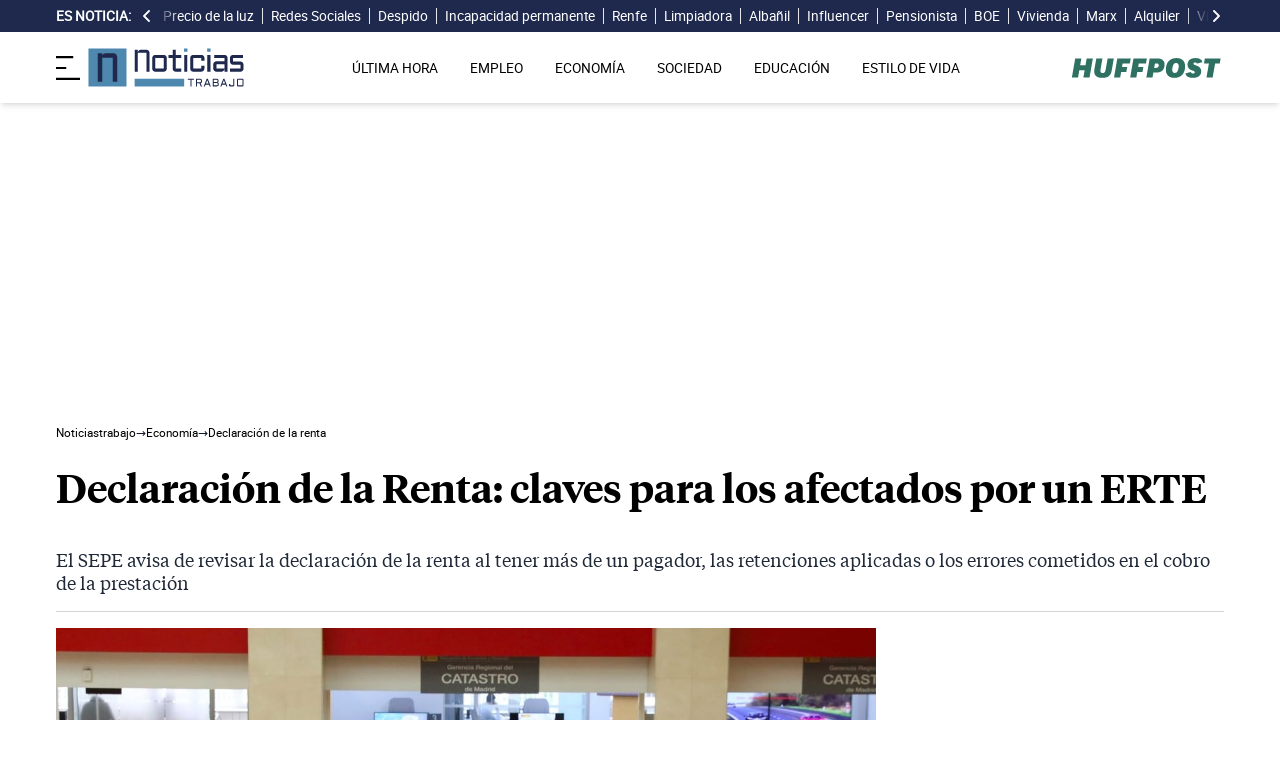

--- FILE ---
content_type: text/html; charset=UTF-8
request_url: https://noticiastrabajo.huffingtonpost.es/declaracion-renta-claves-afectados-erte-sepe-202103221023/
body_size: 19836
content:
<!DOCTYPE html><html lang="es"> <head><meta charset="UTF-8"><meta name="viewport" content="width=device-width, initial-scale=1"><title>Declaración de la Renta: claves para los afectados por un ERTE</title><link rel="preconnect" href="https://s3.noticiastrabajo.huffingtonpost.es"><link rel="preconnect" href="https://www.googletagmanager.com"><link rel="preconnect" href="https://cmp.prisa.com" crossorigin><link rel="amphtml" href="https://noticiastrabajo.huffingtonpost.es/amp/declaracion-renta-claves-afectados-erte-sepe-202103221023/"><link rel="canonical" href="https://noticiastrabajo.huffingtonpost.es/declaracion-renta-claves-afectados-erte-sepe-202103221023/"><link rel="preload" href="/fonts/tiempos-headline-semibold.woff2" as="font" type="font/woff2" crossorigin="anonymous"><link rel="preload" href="/fonts/tiempos-text-regular-v2.woff2" as="font" type="font/woff2" crossorigin="anonymous"><link rel="preload" href="/fonts/tiempos-text-bold-v2.woff2" as="font" type="font/woff2" crossorigin="anonymous"><link rel="preload" href="/fonts/RobotoRegular.woff2" as="font" type="font/woff2" crossorigin="anonymous"><link rel="dns-prefetch" href="https://s3.noticiastrabajo.huffingtonpost.es"><link rel="dns-prefetch" href="https://www.googletagmanager.com"><link rel="dns-prefetch" href="https://sdk.privacy-center.org"> <link rel="preload" fetchpriority="high" as="image" href="https://s3.noticiastrabajo.huffingtonpost.es/uploads/images/2022/10/oficina-agencia-tributaria.jpg" imagesrcset="https://s3.noticiastrabajo.huffingtonpost.es/uploads/images/2022/10/oficina-agencia-tributaria.jpg 1200w, https://s3.noticiastrabajo.huffingtonpost.es/uploads/images/2022/10/oficina-agencia-tributaria.jpg 600w" imagesizes="(max-width: 480px) 100vw, (max-width: 590px) 590px, (max-width: 630px) 630px, (max-width: 820px) 820px" type="image/jpeg"> <meta name="title" content="Declaración de la Renta: claves para los afectados por un ERTE"><meta name="description" content="El SEPE avisa de revisar la declaración de la renta al tener más de un pagador, las retenciones aplicadas o los errores cometidos en el cobro de la prestación"><meta name="organization" content="Noticiastrabajo"><meta name="robots" content="index, follow"><meta name="robots" content="max-image-preview:large"><meta name="msapplication-TileColor" content="#da532c"><meta property="og:type" content="article"><meta property="og:title" content="Declaración de la Renta: claves para los afectados por un ERTE"><meta property="og:url" content="https://noticiastrabajo.huffingtonpost.es/declaracion-renta-claves-afectados-erte-sepe-202103221023/"><meta name="image" property="og:image" content="https://s3.noticiastrabajo.huffingtonpost.es/uploads/images/2022/10/oficina-agencia-tributaria.jpg"><meta property="og:image:width" content="1200"><meta property="og:image:height" content="675"><meta property="og:description" content="El SEPE avisa de revisar la declaración de la renta al tener más de un pagador, las retenciones aplicadas o los errores cometidos en el cobro de la prestación"><meta name="twitter:site" content="@noticiatrabajo"><meta name="twitter:card" content="summary_large_image"><meta name="twitter:creator" content="@noticiatrabajo"><meta name="twitter:url" content="https://noticiastrabajo.huffingtonpost.es/declaracion-renta-claves-afectados-erte-sepe-202103221023/"><meta name="twitter:title" content="Declaración de la Renta: claves para los afectados por un ERTE"><meta name="twitter:description" content="El SEPE avisa de revisar la declaración de la renta al tener más de un pagador, las retenciones aplicadas o los errores cometidos en el cobro de la prestación"><meta name="twitter:image" content="https://s3.noticiastrabajo.huffingtonpost.es/uploads/images/2022/10/oficina-agencia-tributaria.jpg"><meta name="lang" content="es"><meta name="author" content="Francisco Miralles"><meta name="date" content="2021-03-22T07:57:27+01:00"><meta property="article:publisher" content="https://www.facebook.com/NoticiasTrabajo2017"><meta property="article:published_time" content="2021-03-22T07:57:27+01:00"><meta property="og:site_name" content="Noticiastrabajo"><meta property="twitter:account_id" content="866233588479651840"><meta property="fb:app_id" content="355625755647378"><meta name="version" content="0.0.40"><meta name="article:modified_time" content="2022-02-10T17:48:23+01:00"><link rel="icon" type="image/svg+xml" href="https://noticiastrabajo.huffingtonpost.es/assets/favicon.svg"><link rel="shortcut icon" href="https://noticiastrabajo.huffingtonpost.es/assets/favicon.ico"><link rel="icon" type="image/ico" href="https://noticiastrabajo.huffingtonpost.es/assets/favicon.ico"><link rel="mask-icon" href="https://noticiastrabajo.huffingtonpost.es/assets/safari-pinned-tab.svg" color="#5bbad5"><link rel="alternate" type="application/atom+xml" href="https://noticiastrabajo.huffingtonpost.es/portada.xml"><script type="application/ld+json">{"@context":"https://schema.org","@type":"NewsArticle","headline":"Declaración de la Renta: claves para los afectados por un ERTE","description":"El SEPE avisa de revisar la declaración de la renta al tener más de un pagador, las retenciones aplicadas o los errores cometidos en el cobro de la prestación","datePublished":"2021-03-22T07:57:27+01:00","dateModified":"2022-02-10T17:48:23+01:00","articleSection":"Declaración de la renta","isAccessibleForFree":true,"articleBody":"El próximo 7 de abril comenzará la Declaración de la Renta del ejercicio 2020 y muchos trabajadores que se han visto afectados por un Expediente de Regulación Temporal de Empleo (ERTE) se preguntan, cuánto dinero tendrán que pagar a Hacienda.\n\nTener dos pagadores, los cobros indebidos por parte del Servicio Público de Empleo Estatal (SEPE) o el abono de las nóminas libres de retenciones, hacen ahora que tengamos consecuencias negativas en nuestros bolsillos. Ante esta situación, os desvelamos las claves que debes tener en cuenta si eres un trabajador en ERTE.\n\n\n¿POR QUÉ TIENEN QUE HACER LA DECLARACIÓN DE LA RENTA LOS AFECTADOS POR UN ERTE?\n\nTodos los trabajadores que se han visto en un Expediente de Regulación de Empleo Temporal han tenido dos pagadores, la empresa y el SEPE. Cuando se cobra más de 14.000 euros, se tienen dos pagadores, y si el segundo lo hace por más de 1.500 euros durante el ejercicio tributario, se tiene la obligación de hacer la Declaración de la Renta.\n\n\n¿QUÉ DIFERENCIA HAY AL TENER UN PAGADOR?\n\nCuando se tiene un único pagador, el contribuyente solo está obligado a presentar la Declaración de la Renta cuando los ingresos superen los 22.000 euros anuales. En el caso de dos pagadores este umbral baja a los 14.000 euros por año y el segundo, ingrese al trabajador más de 1.500 euros.\n\nAunque puede parece algo injusto, desde la Agencia Tributaria afirma que esto es así porque los pagadores desconocen los abonos y retenciones del trabajador con la otra empresa.\n\n\n¿CUÁL ES EL MÍNIMO PARA DECLARAR CON DOS PAGADORES?\n\nSi has ingresado 14.000 euros y la segunda empresa te paga más de 1.500 euros estás obligado a presentar el IRPF del año 2020. El hecho de estar en un ERTE no influye en las cantidades.\n\n¿Y si cobro menos, pero quiero hacerla? Puedes hacerla sin ningún tipo de problema. En este caso es opcional y en función del resultado a pagar o devolver puede decidir si quieres seguir adelante con ella.\n\n\n¿TIENES QUE PAGAR MÁS SI SE TIENEN DOS PAGADORES?\n\nNo, la tributación es la misma, pero, debemos tener en cuenta las retenciones aplicadas durante el ejercicio de 2020. El problema puede venir cuando el trabajador ha tenido pocas retenciones en la empresa y al pasar al ERTE sus retenciones al cobrar la prestación por desempleo por parte del SEPE fue 0. Aquí es cuando el trabajador tendrá que devolver a Hacienda parte de esas retenciones no aplicadas.\n\nCuando hay dos pagadores se desconoce tanto los ingresos como las retenciones y es por ello que el SEPE decide la mayoría de los casos, no aplicar retenciones en la liquidación del IRPF.\n\nDe hecho según un estudio realizado por el Registro de Economistas Asesores Fiscales (REAF) estima que cada afectado por ERTE tendrá que pagar en la próxima declaración de la Renta unos mil euros.\n\n\n¿QUÉ OCURRE CON LOS COBROS INDEBIDOS?\n\nPara las personas que recibieron por parte del SEPE cobro indebidos, deberán devolver las cantidades cobradas de más y pedir el SEPE un certificado con la rectificación de estos. Es muy probable que en la Sede Electrónica ya estén modificados según indican  los técnicos de Hacienda (Gestha). Si el abono de esos cobros se realizó en 2021 es posible que el borrador no recoja el ajuste por lo que tendremos que reclamar al SEPE.\n\nCon el certificado de cobros deberemos comprobar que se ajusta las cantidades percibidas con los que aparece en nuestro borrador de la renta.\n\nSi se recibe cobro indebido y el SEPE nos lo ha reclamado, el contribuyente tiene que declarar el total de ingresos recibidos. Cuando el Servicio Público de Empleo Estatal lo reclame tendremos que pedir cita previa en Hacienda y solicitar una rectificación de autoliquidación para corregir la declaración.\n\n\n\nUna ciudadana en ERTE hace la declaración de la renta en una oficina de la Agencia Tributaria | FERRAN SENDRA\n\nEsta situación ha sido debate en las redes sociales hasta tal punto que, el Defensor del Pueblo a reclamador la situación que viven muchos trabajadores en ERTE. Tras recibir su prestación por desempleo el SEPE reclamos parte de ese dinero como 'cobros indebidos'\n\n\n¿Y CON LAS DEDUCCIONES?\n\nExisten deducciones como la ayuda por familia numerosa, prestación por hijo a cargo o familias monoparentales y otras aparte de la Seguridad Social que no se ven afectadas, es decir, que no tendremos que devolver parte de esa prestación.\n\nAhora, existen otras como la deducción por maternidad (ayuda de 1.200 euros al mes hasta que el niño cumpla los tres años) que al ser una ayudas que va vinculada al desarrollo de una actividad por cuenta propia o ajena. Cuando se pasa a un ERTE o cese de actividad (en el caso de los autónomos) ya no se dan los requisitos por lo que hay que tributar esas prestaciones.\n\n\nRECOMENDACIONES DE LOS EXPERTOS\n\nAnte esta atípica situación los expertos recomiendan siempre revisar todos los datos y los ingresos recibidos por parte del SEPE y sus devoluciones, especialmente si a causa de la pandemia del Covid-19 hemos estado en ERTE.\n\nAnte la duda, es recomendable acudir a un experto para comprobar nuestra declaración antes de presentarla, recuerda que tienes hasta el 30 de junio que es cuando finaliza la campaña de la renta.","mainEntityOfPage":{"@type":"WebPage","@id":"https://noticiastrabajo.huffingtonpost.es/declaracion-renta-claves-afectados-erte-sepe-202103221023/"},"publisher":{"@type":"NewsMediaOrganization","@context":"https://schema.org","@id":"https://noticiastrabajo.huffingtonpost.es/#publisher","name":"Noticiastrabajo","url":"https://noticiastrabajo.huffingtonpost.es/","foundingDate":"2017-07-01","foundingLocation":"Almería","logo":{"@type":"ImageObject","url":"https://noticiastrabajo.huffingtonpost.es/assets/images/logo-main.png","width":255,"height":60},"sameAs":["https://www.facebook.com/NoticiasTrabajo2017","https://x.com/noticiatrabajo","https://www.linkedin.com/company/noticiastrabajo","https://www.instagram.com/noticiastrabajo/","https://tiktok.com/@noticiastrabajo","https://youtube.com/@NoticiasTrabajo","https://news.google.com/publications/CAAiEAHgpteWtCvhw1HXy_DhJjAqFAgKIhAB4KbXlrQr4cNR18vw4SYw?hl=es&gl=ES&ceid=ES%3Aes"],"address":{"@type":"PostalAddress","streetAddress":"Calle Chillida, 4 (Edificio Carrida), Planta 4, Puerta 1","addressLocality":"Almería","addressRegion":"Andalucia","postalCode":"04720","addressCountry":"ES"}},"image":[{"@type":"ImageObject","url":"https://s3.noticiastrabajo.huffingtonpost.es/uploads/images/2022/10/oficina-agencia-tributaria.jpg","width":1200,"height":675,"id":"#openingImage","caption":"Oficina de la Agencia Tributaria"}],"author":[{"@type":"Person","@id":"https://noticiastrabajo.huffingtonpost.es/autor/francisco-miralles/","name":"Francisco Miralles","description":"Francisco Miralles es SEO y fundador de Noticias Trabajo El HuffPost cubriendo toda la actualidad económica para este medio. También colabora en otros proyectos como sepeprestaciones. Durante 5 años en noticias trabajo ha informado sobre una gran variedad de temas para el periódico relacionados con el empleo, las pensiones en España, jubilación o prestaciones. Trabajo en Melilla, Madrid y desde 2010 es Policía Nacional en Almería, perteneciente al Ministerio del Interior, el cual puede consultarse en este Boletín Oficial del Estado https://www.boe.es/boe/dias/2009/10/06/pdfs/BOE-A-2009-15873.pdf","url":"https://noticiastrabajo.huffingtonpost.es/autor/francisco-miralles/"}]}</script> <script type="application/ld+json">{"@context":"https://schema.org","@type":"BreadcrumbList","itemListElement":[{"@type":"ListItem","item":"https://noticiastrabajo.huffingtonpost.es/","name":"Inicio","position":1},{"@type":"ListItem","item":"https://noticiastrabajo.huffingtonpost.es/economia/","name":"Economía","position":2},{"@type":"ListItem","item":"https://noticiastrabajo.huffingtonpost.es/economia/declaracion-de-la-renta/","name":"Declaración de la renta","position":3},{"@type":"ListItem","item":"https://noticiastrabajo.huffingtonpost.es/declaracion-renta-claves-afectados-erte-sepe-202103221023/","name":"Declaración de la Renta: claves para los afectados por un ERTE","position":4}]}</script><script type="application/ld+json">{"@context":"https://schema.org","@type":"WebSite","name":"Noticiastrabajo","description":"Última hora sobre economía nacional, europea y mundial, empleo, derecho laboral, educación, vivienda, tecnología y estilo de vida.","url":"https://noticiastrabajo.huffingtonpost.es/"}</script><script type="application/ld+json">{"@type":"NewsMediaOrganization","@context":"https://schema.org","@id":"https://noticiastrabajo.huffingtonpost.es/#publisher","name":"Noticiastrabajo","url":"https://noticiastrabajo.huffingtonpost.es/","foundingDate":"2017-07-01","foundingLocation":"Almería","logo":{"@type":"ImageObject","url":"https://noticiastrabajo.huffingtonpost.es/assets/images/logo-main.png","width":255,"height":60},"sameAs":["https://www.facebook.com/NoticiasTrabajo2017","https://x.com/noticiatrabajo","https://www.linkedin.com/company/noticiastrabajo","https://www.instagram.com/noticiastrabajo/","https://tiktok.com/@noticiastrabajo","https://youtube.com/@NoticiasTrabajo","https://news.google.com/publications/CAAiEAHgpteWtCvhw1HXy_DhJjAqFAgKIhAB4KbXlrQr4cNR18vw4SYw?hl=es&gl=ES&ceid=ES%3Aes"],"address":{"@type":"PostalAddress","streetAddress":"Calle Chillida, 4 (Edificio Carrida), Planta 4, Puerta 1","addressLocality":"Almería","addressRegion":"Andalucia","postalCode":"04720","addressCountry":"ES"}}</script><script type="application/ld+json">{"@context":"https://schema.org","@graph":[{"@context":"http://schema.org","@type":"SiteNavigationElement","@id":"https://noticiastrabajo.huffingtonpost.es/ultima-hora/","name":"Última hora","url":"https://noticiastrabajo.huffingtonpost.es/ultima-hora/"},{"@context":"http://schema.org","@type":"SiteNavigationElement","@id":"https://noticiastrabajo.huffingtonpost.es/empleo/","name":"Empleo","url":"https://noticiastrabajo.huffingtonpost.es/empleo/"},{"@context":"http://schema.org","@type":"SiteNavigationElement","@id":"https://noticiastrabajo.huffingtonpost.es/economia/","name":"Economía","url":"https://noticiastrabajo.huffingtonpost.es/economia/"},{"@context":"http://schema.org","@type":"SiteNavigationElement","@id":"https://noticiastrabajo.huffingtonpost.es/educacion/","name":"Educación","url":"https://noticiastrabajo.huffingtonpost.es/educacion/"},{"@context":"http://schema.org","@type":"SiteNavigationElement","@id":"https://noticiastrabajo.huffingtonpost.es/sociedad/","name":"Sociedad","url":"https://noticiastrabajo.huffingtonpost.es/sociedad/"},{"@context":"http://schema.org","@type":"SiteNavigationElement","@id":"https://noticiastrabajo.huffingtonpost.es/autonomos/","name":"Autónomos","url":"https://noticiastrabajo.huffingtonpost.es/autonomos/"},{"@context":"http://schema.org","@type":"SiteNavigationElement","@id":"https://noticiastrabajo.huffingtonpost.es/politica/","name":"Política","url":"https://noticiastrabajo.huffingtonpost.es/politica/"},{"@context":"http://schema.org","@type":"SiteNavigationElement","@id":"https://noticiastrabajo.huffingtonpost.es/estilo-de-vida/","name":"Estilo de vida","url":"https://noticiastrabajo.huffingtonpost.es/estilo-de-vida/"},{"@context":"http://schema.org","@type":"SiteNavigationElement","@id":"https://noticiastrabajo.huffingtonpost.es/como/","name":"Cómo","url":"https://noticiastrabajo.huffingtonpost.es/como/"},{"@context":"http://schema.org","@type":"SiteNavigationElement","@id":"https://noticiastrabajo.huffingtonpost.es/usa/","name":"Estados Unidos","url":"https://noticiastrabajo.huffingtonpost.es/usa/"}]}</script><script type="text/javascript">(function(){const GOOGLE_TAG_MANAGER_ID = "GTM-T4WWLZ8";

        function initializeGTM() {
            console.log("NT: initializeGTM (on load)");
            (function(w, d, s, l, i) {
                w[l] = w[l] || [];
                w[l].push({
                    'gtm.start':
                    new Date().getTime(),
                    event: 'gtm.js'
                });
                var f = d.getElementsByTagName(s)[0],
                    j = d.createElement(s),
                    dl = l != 'dataLayer' ? '&l=' + l : '';
                j.async = true;
                j.src =
                'https://www.googletagmanager.com/gtm.js?id=' + i + dl;
                f.parentNode.insertBefore(j, f);
            })(window, document, 'script', 'dataLayer', GOOGLE_TAG_MANAGER_ID);
            window.removeEventListener('load', initializeGTM);
        }
        window.addEventListener('load', initializeGTM);
    })();</script><script src="/js/prisa-cmp-loader.js" async></script><script type="text/javascript">
    window.didomiConfig = {
    user: {
      bots: {
        consentRequired: false,
        types: ['crawlers', 'performance'],
        extraUserAgents: [],
      }
    }
  };
</script><script async src="https://cdn.taboola.com/webpush/publishers/1941622/taboola-push-sdk.js"></script><link rel="stylesheet" href="/assets/styles_D1PtZIBi.css">
<style>lite-youtube{background-color:#000;position:relative;display:block;contain:content;background-position:center center;background-size:cover;cursor:pointer;max-width:720px}lite-youtube:before{content:attr(data-title);display:block;position:absolute;top:0;background-image:linear-gradient(180deg,#000000ab,#0000008a 14%,#00000026 54%,#0000000d 72%,#0000 94%);height:99px;width:100%;font-family:YouTube Noto,Roboto,Arial,Helvetica,sans-serif;color:#eee;text-shadow:0 0 2px rgba(0,0,0,.5);font-size:18px;padding:25px 20px;overflow:hidden;white-space:nowrap;text-overflow:ellipsis;box-sizing:border-box}lite-youtube:hover:before{color:#fff}lite-youtube:after{content:"";display:block;padding-bottom:56.25%}lite-youtube>iframe{width:100%;height:100%;position:absolute;top:0;left:0;border:0}lite-youtube>.lty-playbtn{display:block;width:100%;height:100%;background:no-repeat center/68px 48px;background-image:url('data:image/svg+xml;utf8,<svg xmlns="http://www.w3.org/2000/svg" viewBox="0 0 68 48"><path d="M66.52 7.74c-.78-2.93-2.49-5.41-5.42-6.19C55.79.13 34 0 34 0S12.21.13 6.9 1.55c-2.93.78-4.63 3.26-5.42 6.19C.06 13.05 0 24 0 24s.06 10.95 1.48 16.26c.78 2.93 2.49 5.41 5.42 6.19C12.21 47.87 34 48 34 48s21.79-.13 27.1-1.55c2.93-.78 4.64-3.26 5.42-6.19C67.94 34.95 68 24 68 24s-.06-10.95-1.48-16.26z" fill="red"/><path d="M45 24 27 14v20" fill="white"/></svg>');position:absolute;cursor:pointer;z-index:1;filter:grayscale(100%);transition:filter .1s cubic-bezier(0,0,.2,1);border:0}lite-youtube:hover>.lty-playbtn,lite-youtube .lty-playbtn:focus{filter:none}lite-youtube.lyt-activated{cursor:unset}lite-youtube.lyt-activated:before,lite-youtube.lyt-activated>.lty-playbtn{opacity:0;pointer-events:none}.lyt-visually-hidden{clip:rect(0 0 0 0);clip-path:inset(50%);height:1px;overflow:hidden;position:absolute;white-space:nowrap;width:1px}lite-youtube>iframe{all:unset!important;width:100%!important;height:100%!important;position:absolute!important;inset:0!important;border:0!important}
</style><script type="module" src="/_astro/hoisted.Cx1_i7dP.js"></script></head> <body class="news"> <noscript><iframe src="https://www.googletagmanager.com/ns.html?id=GTM-T4WWLZ8" height="0" width="0" style="display:none;visibility:hidden"></iframe></noscript> <script data-src="https://ak-ads-ns.prisasd.com/slot/noticias_trabajo/slot.js" defer></script> <script src="/js/delayed-execution-base.js" async></script><script src="/js/taboola-loader.js" async></script><script src="/js/share.js" async></script> <script src="https://assets.adobedtm.com/0681c221600c/0cbb133960e3/launch-6634ec91676f.min.js" async></script>
<script type="text/javascript" id="dtmScript">(function(){const pageDataLayerObject = {"articleID":13589,"articleTitle":"Declaración de la Renta: claves para los afectados por un ERTE","author":[{"id":"francisco-miralles","name":"Francisco Miralles"}],"brandedContent":"0","businessUnit":"noticias","canonicalURL":"https://noticiastrabajo.huffingtonpost.es/declaracion-renta-claves-afectados-erte-sepe-202103221023/","cleanURL":"https://noticiastrabajo.huffingtonpost.es/declaracion-renta-claves-afectados-erte-sepe-202103221023/","cms":"otros","creationDate":"2021-03-22T07:57:27.000Z","destinationURL":"https://noticiastrabajo.huffingtonpost.es/declaracion-renta-claves-afectados-erte-sepe-202103221023/","domain":"noticiastrabajo.huffingtonpost.es","geoRegion":"espa&ntilde;a","language":"es","liveContent":"0","loadType":"secuencial","org":"prisa","onsiteSearch":"0","onsiteSearchTerm":"0","onsiteSearchResults":"0","pageName":"huffingtonpostes/noticiastrabajo/declaracion-renta-claves-afectados-erte-sepe-202103221023/","pageTitle":"Declaración de la Renta: claves para los afectados por un ERTE","pageType":"articulo","primaryCategory":"Economía","publishDate":"2021-03-22T07:57:27.000Z","publisher":"huffingtonpost","server":"noticiastrabajo.huffingtonpost.es","serverAMP":"","siteID":"huffingtonpostes/noticiastrabajo","ssl":"1","subCategory1":"economia>declaracion-de-la-renta","sysEnv":"web","tags":[{"id":"erte","name":"ERTE"},{"id":"declaracion-de-la-renta","name":"Declaración de la renta"},{"id":"hacienda","name":"Hacienda"}],"thematic":"informacion","updateDate":"2022-02-10T17:48:23.000Z","urlAMP":"https://noticiastrabajo.huffingtonpost.es/amp/declaracion-renta-claves-afectados-erte-sepe-202103221023/","videoContent":"0"};

    if (document.referrer) {
        pageDataLayerObject['referringURL'] = document.referrer;
    }
    window.DTM = {
        eventQueue: [],
        trackEvent: function(eventName, data) {
            window.DTM.eventQueue.push({
                "eventName": eventName,
                "data": data
            })
        },
        pageDataLayer: pageDataLayerObject

    };
})();</script> <script type="text/javascript">
    function slideRefresh() {
        if (window.innerWidth > 1024 && !/Mobi|Android/i.test(navigator.userAgent)) {
        toggleClassOnResize();
        window.addEventListener('resize', toggleClassOnResize);

        const slideLeft = document.querySelector("#slide_left");
        const slideRight = document.querySelector("#slide_right");
        const container = document.querySelector("#container");

        if (slideLeft && container) {
            slideLeft.onclick = function() {
                container.scrollBy({
                    left: -120,
                    behavior: 'smooth'
                });
            };
        }

        if (slideRight && container) {
            slideRight.onclick = function() {
                container.scrollBy({
                    left: 120,
                    behavior: 'smooth'
                });
            };
        }
      }
    }

    function toggleClassOnResize() {
        const panel = document.querySelector("ul#content");
        const buttonsToToggleClass = document.querySelectorAll(".sliderefresh");

        if (panel) {
            if (panel.clientWidth !== panel.scrollWidth) {
                buttonsToToggleClass.forEach(button => button.classList.remove("hidden"));
            } else {
                buttonsToToggleClass.forEach(button => button.classList.add("hidden"));
            }
        }
    }
</script> <div id="esnoticia"> <div id="its-new-bar"> <div class="container mx-auto"> <div class="w-full block"> <div class="flex items-center py-[4px] lg:py-0 relative"> <div class="mr-2"> <span>Es noticia:</span> </div> <button id="slide_left" type="button" class="hidden oculto lg:block bg-primary py-2 px-0 whitespace-nowrap sliderefresh" aria-label="desplazar slide es noticia a la izquierda"> <svg xmlns="http://www.w3.org/2000/svg" viewBox="0 0 320 512" class="h-4 w-4 fill-white"><path d="M41.4 233.4c-12.5 12.5-12.5 32.8 0 45.3l160 160c12.5 12.5 32.8 12.5 45.3 0s12.5-32.8 0-45.3L109.3 256 246.6 118.6c12.5-12.5 12.5-32.8 0-45.3s-32.8-12.5-45.3 0l-160 160z"></path></svg> </button> <div class="hidden oculto lg:block w-6 h-8 z-50 bg-gradient-to-r from-primary absolute top-0 left-[100px] sliderefresh"></div> <div class="lg:block w-6 h-8 z-50 bg-gradient-to-l from-primary absolute top-0 right-0 lg:right-[15px] sliderefresh"></div> <nav class="relative" id="container"> <ul id="content"> <li> <a href="https://noticiastrabajo.huffingtonpost.es/economia/consumo/precio-luz-20-enero-2026-por-horas-pvpc/" title="El precio de la luz hoy martes 20 de enero de 2026: las horas más baratas y caras dentro del PVPC">Precio de la luz</a> </li><li> <a href="https://noticiastrabajo.huffingtonpost.es/sociedad/el-gobierno-de-espana-cambia-las-normas-y-en-2026-te-pueden-demandar-por-hacer-esto-en-redes-sociales/" title="El Gobierno de España cambia las normas y en 2026 te pueden demandar por hacer esto en redes sociales">Redes Sociales</a> </li><li> <a href="https://noticiastrabajo.huffingtonpost.es/empleo/derechos-trabajador/un-empleado-de-lidl-es-despedido-por-intentar-llevarse-dos-paquetes-de-fresas-de-598-euros-sin-pagar-es-la-primera-vez/" title="Un empleado de Lidl es despedido por intentar llevarse dos paquetes de fresas de 5,98 euros sin pagar: “es la primera vez”">Despido</a> </li><li> <a href="https://noticiastrabajo.huffingtonpost.es/sociedad/sonia-pensionista-ex-directora-de-una-multinacional-con-menos-de-1000-euros-de-pension-mi-capacidad-de-ahorro-es-cero-es-una-verguenza-lo-que-hay-ahora/" title="Sonia, pensionista, ex directora de una multinacional: &#34;Con menos de 1.000 euros de pensión mi capacidad de ahorro es cero. Es una vergüenza lo que hay ahora&#34;">Incapacidad permanente </a> </li><li> <a href="https://noticiastrabajo.huffingtonpost.es/economia/renfe-activa-un-plan-con-trenes-y-autobuses-como-viajar-entre-madrid-y-andalucia-tras-la-suspension-del-ave/" title="Renfe activa un plan con trenes y autobuses: cómo viajar entre Madrid y Andalucía tras la suspensión del AVE">Renfe</a> </li><li> <a href="https://noticiastrabajo.huffingtonpost.es/empleo/daril-de-limpiadora-a-duena-de-un-supermercado-cuando-llegue-a-este-pais-trabajaba-mas-de-12-horas-al-dia-hoy-puedo-abrir-mi-segunda-tienda/" title="Daril, de limpiadora a dueña de un supermercado: “Cuando llegué a este país trabajaba más de 12 horas al día, hoy puedo abrir mi segunda tienda&#34;">Limpiadora</a> </li><li> <a href="https://noticiastrabajo.huffingtonpost.es/economia/carlos-prieto-albanil-y-empresario-si-cierras-el-ano-y-hay-5000-euros-deja-esos-5000-euros-ahi-la-crisis-de-2008-nos-la-comimos-con-papas/" title="Carlos Prieto, albañil y empresario: “Si cierras el año y hay 5.000 euros, deja esos 5.000 euros ahí; la crisis de 2008 nos la comimos con papas”">Albañil</a> </li><li> <a href="https://noticiastrabajo.huffingtonpost.es/sociedad/ana-madre-de-10-hijos-me-marchaba-a-trabajar-a-las-7-de-la-manana-y-llegaba-a-las-11-de-la-noche/" title="Ana, madre de 10 hijos: “Me marchaba a trabajar a las 7 de la mañana y llegaba a las 11 de la noche”">Influencer</a> </li><li> <a href="https://noticiastrabajo.huffingtonpost.es/economia/pensiones/begona-pensionista-vive-con-12-personas-gano-800-euros-pension-pago-600-alquiler-por-una-habitacion-tengo-enfermedad-grave-y-no-puedo-trabajar/" title="Begoña, pensionista que vive con 12 personas: “Gano 800 euros de pensión y pago 600 de alquiler por una habitación. Tengo una enfermedad grave y no puedo trabajar”">Pensionista</a> </li><li> <a href="https://noticiastrabajo.huffingtonpost.es/empleo/oposiciones/el-boe-lanza-mas-de-1500-nuevas-plazas-de-empleo-publico-para-trabajar-en-la-administracion/" title="El BOE lanza más de 1.500 nuevas plazas de empleo público para trabajar en la Administración">BOE</a> </li><li> <a href="https://noticiastrabajo.huffingtonpost.es/economia/deberia-ser-ilegal-la-habitacion-de-14-metros-cuadrados-por-400-euros-que-busca-inquilino-en-espana/" title="Un joven español, sobre la vivienda en España: &#34;Por una habitación de 14 metros cuadrados te cobran 400 euros, debería ser ilegal&#34;">Vivienda</a> </li><li> <a href="https://noticiastrabajo.huffingtonpost.es/sociedad/karl-marx-sobre-el-trabajo-sin-sentido-el-obrero-se-siente-en-si-mismo-cuando-no-trabaja-y-cuando-trabaja-no-se-siente-en-si/" title="Karl Marx, sobre el trabajo sin sentido: “El obrero se siente en sí mismo cuando no trabaja, y cuando trabaja no se siente en sí”">Marx</a> </li><li> <a href="https://noticiastrabajo.huffingtonpost.es/economia/nueva-ley-de-vivienda-en-andalucia-desde-el-24-de-enero-de-2026-los-caseros-no-tendran-que-depositar-la-fianza-del-alquiler-en-la-junta/" title="Nueva Ley de Vivienda en Andalucía: desde el 24 de enero de 2026 los caseros no tendrán que depositar la fianza del alquiler en la Junta">Alquiler</a> </li><li> <a href="https://noticiastrabajo.huffingtonpost.es/economia/un-agricultor-quiere-construir-una-casa-para-su-hijo-en-la-finca-y-la-justicia-se-lo-prohibe-ya-tiene-suficiente-espacio-habitable/" title="Un agricultor quiere construir una casa para su hijo en la finca y la justicia se lo prohíbe: ya tiene suficiente espacio habitable">Vivienda</a> </li> </ul> </nav> <button id="slide_right" type="button" class="hidden oculto lg:block bg-primary py-2 px-0 whitespace-nowrap sliderefresh" aria-label="desplazar slide es noticia a la derecha"> <svg xmlns="http://www.w3.org/2000/svg" viewBox="0 0 320 512" class="h-4 w-4 fill-white"><path d="M278.6 233.4c12.5 12.5 12.5 32.8 0 45.3l-160 160c-12.5 12.5-32.8 12.5-45.3 0s-12.5-32.8 0-45.3L210.7 256 73.4 118.6c-12.5-12.5-12.5-32.8 0-45.3s32.8-12.5 45.3 0l160 160z"></path></svg> </button> </div> </div> </div> </div> </div> <header class="organisms"> <div class="header-block"> <div class="zona-logo-menu"> <!-- menu movil --> <label class="relative z-40" for="mobile-menu"> <input class="peer hidden" type="checkbox" id="mobile-menu"> <img src="/assets/ham-iconDGdZYpzD_Z1yjcxY.svg" loading="eager" class="cursor-pointer h-6 w-6 mr-2" alt="Icono de lineas para abrir el menú" width="448" height="352" decoding="async"> <div id="menuham-container" class="fixed inset-0 z-40 hidden h-full w-full bg-black/50 peer-checked:block"></div> <div class="fixed top-0 left-0 z-40 h-full w-full -translate-x-full peer-checked:translate-x-0 transition duration-350"> <div class="menuham"> <div class="close"> <img src="/assets/close-menuDB1uzl1x_Zl0SNr.svg" alt="Cerrar menú" title="Cerrar menú" width="12" height="12" loading="lazy" decoding="async"> </div> <div class="date"> lunes, 19 de enero de 2026 </div> <nav> <ul> <li> <details class="group"> <summary> <a href="https://noticiastrabajo.huffingtonpost.es/ultima-hora/" title="Última hora" aria-label="Última hora" target="_self"> Última hora </a>  </summary>  </details> </li><li> <details class="group"> <summary> <a href="https://noticiastrabajo.huffingtonpost.es/empleo/" title="Empleo" aria-label="Empleo" target="_self"> Empleo </a> <svg class="w-5 h-5 text-gray-500 transition group-open:rotate-90" xmlns="http://www.w3.org/2000/svg" width="16" height="16" fill="currentColor" viewBox="0 0 16 16"> <path fill-rule="evenodd" d="M4.646 1.646a.5.5 0 0 1 .708 0l6 6a.5.5 0 0 1 0 .708l-6 6a.5.5 0 0 1-.708-.708L10.293 8 4.646 2.354a.5.5 0 0 1 0-.708z"></path> </svg> </summary> <article> <ul> <li title="Ofertas de Empleo"> <a href="https://noticiastrabajo.huffingtonpost.es/empleo/ofertas-de-empleo/" title="Ofertas de Empleo" aria-label="Ofertas de Empleo" target="_self"> Ofertas de Empleo </a> </li><li title="Oposiciones"> <a href="https://noticiastrabajo.huffingtonpost.es/empleo/oposiciones/" title="Oposiciones" aria-label="Oposiciones" target="_self"> Oposiciones </a> </li><li title="Derecho Laboral"> <a href="https://noticiastrabajo.huffingtonpost.es/empleo/derechos-trabajador/" title="Derecho Laboral" aria-label="Derecho Laboral" target="_self"> Derecho Laboral </a> </li> </ul> </article> </details> </li><li> <details class="group"> <summary> <a href="https://noticiastrabajo.huffingtonpost.es/economia/" title="Economía" aria-label="Economía" target="_self"> Economía </a> <svg class="w-5 h-5 text-gray-500 transition group-open:rotate-90" xmlns="http://www.w3.org/2000/svg" width="16" height="16" fill="currentColor" viewBox="0 0 16 16"> <path fill-rule="evenodd" d="M4.646 1.646a.5.5 0 0 1 .708 0l6 6a.5.5 0 0 1 0 .708l-6 6a.5.5 0 0 1-.708-.708L10.293 8 4.646 2.354a.5.5 0 0 1 0-.708z"></path> </svg> </summary> <article> <ul> <li title="Pensiones"> <a href="https://noticiastrabajo.huffingtonpost.es/economia/pensiones/" title="Pensiones" aria-label="Pensiones" target="_self"> Pensiones </a> </li><li title="Consumo"> <a href="https://noticiastrabajo.huffingtonpost.es/economia/consumo/" title="Consumo" aria-label="Consumo" target="_self"> Consumo </a> </li><li title="Ahorro e Inversión"> <a href="https://noticiastrabajo.huffingtonpost.es/economia/ahorro-e-inversion/" title="Ahorro e Inversión" aria-label="Ahorro e Inversión" target="_self"> Ahorro e Inversión </a> </li><li title="Declaración de la Renta"> <a href="https://noticiastrabajo.huffingtonpost.es/economia/declaracion-de-la-renta/" title="Declaración de la Renta" aria-label="Declaración de la Renta" target="_self"> Declaración de la Renta </a> </li> </ul> </article> </details> </li><li> <details class="group"> <summary> <a href="https://noticiastrabajo.huffingtonpost.es/educacion/" title="Educación" aria-label="Educación" target="_self"> Educación </a>  </summary>  </details> </li><li> <details class="group"> <summary> <a href="https://noticiastrabajo.huffingtonpost.es/sociedad/" title="Sociedad" aria-label="Sociedad" target="_self"> Sociedad </a>  </summary>  </details> </li><li> <details class="group"> <summary> <a href="https://noticiastrabajo.huffingtonpost.es/autonomos/" title="Autónomos" aria-label="Autónomos" target="_self"> Autónomos </a>  </summary>  </details> </li><li> <details class="group"> <summary> <a href="https://noticiastrabajo.huffingtonpost.es/politica/" title="Política" aria-label="Política" target="_self"> Política </a>  </summary>  </details> </li><li> <details class="group"> <summary> <a href="https://noticiastrabajo.huffingtonpost.es/estilo-de-vida/" title="Estilo de vida" aria-label="Estilo de vida" target="_self"> Estilo de vida </a>  </summary>  </details> </li><li> <details class="group"> <summary> <a href="https://noticiastrabajo.huffingtonpost.es/como/" title="Cómo" aria-label="Cómo" target="_self"> Cómo </a>  </summary>  </details> </li><li> <details class="group"> <summary> <a href="https://noticiastrabajo.huffingtonpost.es/usa/" title="Estados Unidos" aria-label="Estados Unidos" target="_self"> Estados Unidos </a>  </summary>  </details> </li> </ul> </nav> <div class="siguenos"> <div>Síguenos en:</div> <ul class="social socialmolecula "> <li> <a href="https://www.facebook.com/NoticiasTrabajo2017" rel="noopener" target="_blank" title="Noticiastrabajo en Facebook" aria-describedby="opens in a new window"> <img src="/assets/facebookfmyS_AyU_ONEsC.svg" alt="Facebook" title="Logotipo Facebook" width="16" height="16" loading="lazy" decoding="async"> <span class="sr-only">Noticiastrabajo en Facebook</span> </a> </li> <li> <a href="https://x.com/noticiatrabajo/" rel="noopener" target="_blank" title="Noticiastrabajo en X.com" aria-describedby="opens in a new window"> <img src="/assets/xPV6H76gM_nhacW.svg" alt="X.com" title="Logotipo X.com" width="18" height="18" loading="lazy" decoding="async"> <span class="sr-only">Noticiastrabajo en X.com</span> </a> </li> <li> <a href="https://www.instagram.com/noticiastrabajo/" rel="noopener" target="_blank" title="Noticiastrabajo en Instagram" aria-describedby="opens in a new window"> <img src="/assets/instagramCmDR6HFM_Z21utus.svg" alt="Instagram" title="Logotipo Instagram" width="18" height="18" loading="lazy" decoding="async"> <span class="sr-only">Noticiastrabajo en Instagram</span> </a> </li> <li> <a href="https://tiktok.com/@noticiastrabajo" rel="noopener" target="_blank" title="Noticiastrabajo en Tiktok" aria-describedby="opens in a new window"> <img src="/assets/tiktokCDQ8SYyE_Z1AYedH.svg" alt="Tiktok" title="Logotipo Tiktok" width="18" height="18" loading="lazy" decoding="async"> <span class="sr-only">Noticiastrabajo en Tiktok</span> </a> </li> <li> <a href="https://youtube.com/@NoticiasTrabajo" rel="noopener" target="_blank" title="Noticiastrabajo en Youtube" aria-describedby="opens in a new window"> <img src="/assets/youtubeDmAFT25o_1qmmJK.svg" alt="Youtube" title="Logotipo Youtube" width="18" height="18" loading="lazy" decoding="async"> <span class="sr-only">Noticiastrabajo en Youtube</span> </a> </li> <li> <a href="https://news.google.com/publications/CAAiEAHgpteWtCvhw1HXy_DhJjAqFAgKIhAB4KbXlrQr4cNR18vw4SYw?hl=es&gl=ES&ceid=ES%3Aes" rel="noopener" target="_blank" title="Noticiastrabajo en Google News" aria-describedby="opens in a new window"> <img src="/assets/google-newsBrP6D5W9_1kJxro.svg" alt="Google News" title="Logotipo Google News" width="18" height="18" loading="lazy" decoding="async"> <span class="sr-only">Noticiastrabajo en Google News</span> </a> </li> </ul> </div> </div> </div> </label> <p class="logo" title="Noticiastrabajo - Última hora sobre economía nacional, europea y mundial, empleo, derecho laboral, educación, vivienda, tecnología y estilo de vida."> <a href="https://noticiastrabajo.huffingtonpost.es/" title="Ver portada" class="cursor-pointer m-auto xl:m-0"> <img src="/assets/logo-header-ntoD9DGMqO_Z1D8ye2.svg" loading="eager" alt="Logo de Noticiastrabajo" width="156" height="45" decoding="async"> <span class="visibility: hidden">Noticiastrabajo</span> </a> </p> </div> <!-- Menu principal --> <nav> <ul class="menuorganisms"> <li> <a href="https://noticiastrabajo.huffingtonpost.es/ultima-hora/" title="ÚLTIMA HORA" class="text-black"> ÚLTIMA HORA </a> </li><li> <a href="https://noticiastrabajo.huffingtonpost.es/empleo/" title="EMPLEO" class="text-black"> EMPLEO </a> </li><li> <a href="https://noticiastrabajo.huffingtonpost.es/economia/" title="ECONOMÍA" class="text-black"> ECONOMÍA </a> </li><li> <a href="https://noticiastrabajo.huffingtonpost.es/sociedad/" title="SOCIEDAD" class="text-black"> SOCIEDAD </a> </li><li> <a href="https://noticiastrabajo.huffingtonpost.es/educacion/" title="EDUCACIÓN" class="text-black"> EDUCACIÓN </a> </li><li> <a href="https://noticiastrabajo.huffingtonpost.es/estilo-de-vida/" title="ESTILO DE VIDA" class="text-black"> ESTILO DE VIDA </a> </li> </ul> </nav> <!-- HuffPost --> <a href="https://www.huffingtonpost.es/?utm_source=noticiastrabajo&utm_medium=portada&int=logo_huff_noticiastrabajo" target="_blank" rel="noopener" title="Visita Huffpost" class="hidden md:inline" aria-describedby="opens in a new window"><img src="/assets/logo-header-huffpostDXp3byU6_IxGiE.svg" loading="eager" alt="Logo de Huffpost" class="h-4 lg:h-5 w-auto" width="653" height="84" decoding="async"></a> <a href="https://www.huffingtonpost.es/?utm_source=noticiastrabajo&utm_medium=portada&int=logo_huff_noticiastrabajo" target="_blank" rel="noopener" title="Visita Huffpost" class="inline md:hidden" aria-describedby="opens in a new window"><img src="/assets/huffpost-squareDITC9X0M_2dpbm5.svg" loading="eager" alt="Logo de Huffpost" class="h-6 w-auto" width="400" height="400" decoding="async"></a> <div id="progress-bar"></div>  </div> </header> <div class="bg-white"> <div class="space-y-4"> <div class="anuncio-cabecera"> <div id="top-div-ad"> <div class="anuncio" data-adtype="LDB"></div> </div> </div> <main class="web-section-content post-layout">        <div class="breaking-news"> <div id="breaking-news">  </div> </div> <div class="breadcrumbs-wrapper" id="breadcrumbs"> <div class="font-roboto font-normal text-left text-xs flex gap-x-1 items-center *:text-black *:overflow-hidden *:whitespace-nowrap *:overflow-ellipsis"><a href="https://noticiastrabajo.huffingtonpost.es/"><span>Noticiastrabajo</span></a>&rarr;
        <a href="https://noticiastrabajo.huffingtonpost.es/economia/"><span>Economía</span></a>&rarr;
        <a href="https://noticiastrabajo.huffingtonpost.es/economia/declaracion-de-la-renta/"><span>Declaración de la renta</span></a></div> </div><article class="post-layout-article">  <header> <h1 class="post-header-title"> Declaración de la Renta: claves para los afectados por un ERTE </h1> <p class="post-header-subtitle"> El SEPE avisa de revisar la declaración de la renta al tener más de un pagador, las retenciones aplicadas o los errores cometidos en el cobro de la prestación </p> </header> <div class="post-body"> <div class="post-article">  <div class="post-img-container post-img-container-article"> <div class="relative"> <figure> <picture> <source srcset="https://s3.noticiastrabajo.huffingtonpost.es/uploads/images/2022/10/oficina-agencia-tributaria.jpg 1200w, https://s3.noticiastrabajo.huffingtonpost.es/uploads/images/2022/10/oficina-agencia-tributaria.jpg 600w" sizes="(max-width: 480px) 100vw, (max-width: 590px) 590px, (max-width: 630px) 630px, (max-width: 820px) 820px" type="image/jpeg"> <img src="https://s3.noticiastrabajo.huffingtonpost.es/uploads/images/2022/10/oficina-agencia-tributaria.jpg" alt="Oficina de la Agencia Tributaria" title="Los trabajadores bajo un ERTE deberán abonar de media a Hacienda 1.000 euros" fetchpriority="high" width="1200" height="675"> </picture> <figcaption> Los trabajadores bajo un ERTE deberán abonar de media a Hacienda 1.000 euros <span></span> </figcaption> </figure> </div>  </div> <div class="flex flex-col justify-between md:flex-row"> <div class="author-container"> <div class="author-image grayscale"> <img src="https://s3.noticiastrabajo.huffingtonpost.es/cdn/authors/image-1732555831364-150-150.jpg" alt="Francisco Miralles" height="48px" width="48px"> </div> <div class="author-text"> <div class="author-text-name"> <div> <a class="mb-0" href="https://noticiastrabajo.huffingtonpost.es/autor/francisco-miralles/" title="Ver todos los artículos de Francisco Miralles"> Francisco Miralles </a> </div> </div> <div class="post-publication-date">
Fecha de actualización:
<time datetime="2022-02-10T17:48:23+01:00"> 10/02/2022 17:48 CET </time> </div> </div> </div> <div class="pt-4"> <div class="flex flex-row items-center justify-center gap-3"> <div class="facebook-rrss border-[1px] border-gray-400 p-2 cursor-pointer hover:bg-gray-100 rounded-full "> <img src="/assets/facebooktRM77_bQ_Z1KmeqH.svg" alt="facebook icon" width="18" height="18" loading="lazy" decoding="async"> </div><div class="whatsapp-rrss border-[1px] border-gray-400 p-2 cursor-pointer hover:bg-gray-100 rounded-full "> <img src="/assets/whatsappDHHPwlWe_2eljvq.svg" alt="whatsapp icon" width="18" height="18" loading="lazy" decoding="async"> </div><div class="twitter-rrss border-[1px] border-gray-400 p-2 cursor-pointer hover:bg-gray-100 rounded-full "> <img src="/assets/xPV6H76gM_nhacW.svg" alt="twitter icon" width="18" height="18" loading="lazy" decoding="async"> </div><div class="linkedin-rrss border-[1px] border-gray-400 p-2 cursor-pointer hover:bg-gray-100 rounded-full "> <img src="/assets/linkedinDeRixd9y_Z2iUetE.svg" alt="linkedin icon" width="18" height="18" loading="lazy" decoding="async"> </div><div class="telegram-rrss border-[1px] border-gray-400 p-2 cursor-pointer hover:bg-gray-100 rounded-full "> <img src="/assets/telegramGCTdEfpv_Z2iekD4.svg" alt="telegram icon" width="18" height="18" loading="lazy" decoding="async"> </div> </div> </div> </div> <div class="post-layout"> <div class="*:block *:mb-8 post-container"><p>El pr&oacute;ximo <strong>7 de abril comenzar&aacute; la Declaraci&oacute;n de la Renta del ejercicio 2020</strong> y muchos trabajadores que se han visto afectados por un&nbsp;<a href="https://noticiastrabajo.huffingtonpost.es/prestaciones/desempleo-erte/">Expediente de Regulaci&oacute;n Temporal de Empleo</a>&nbsp;(ERTE) se preguntan, cu&aacute;nto dinero tendr&aacute;n que pagar a Hacienda.</p>

<p>Tener dos pagadores, los cobros indebidos por parte del Servicio P&uacute;blico de Empleo Estatal (SEPE) o el abono de las n&oacute;minas libres de retenciones, hacen ahora que tengamos c<strong>onsecuencias negativas en nuestros bolsillos</strong>. Ante esta situaci&oacute;n, os desvelamos las claves que debes tener en cuenta si eres un <strong>trabajador en ERTE</strong>.</p> <div><div class="flex flex-col md:flex-row"><div class="w-full m-5 md:px-0 mx-auto"><div class="flex flex-col md:flex-row bg-blue-50 rounded-md overflow-hidden border-[1px] border-[#4f88af] px-1 mt-3"><div class="px-2 flex flex-col justify-between"><span class="text-lg !text-gray-500 pb-1 mt-5 border-b-4 border-[#4f88af] text-decoration-none font-roboto">
Te puede interesar
</span><div class="flex w-full  gap-8 h-full items-center"><picture class="flex-col hidden md:block object-cover w-fit h-fit "><source srcset="https://s3.noticiastrabajo.huffingtonpost.es/cdn/posts/43687/yolanda-diaz-congreso-diputados-237034-630-354.jpg 630w, https://s3.noticiastrabajo.huffingtonpost.es/cdn/posts/43687/yolanda-diaz-congreso-diputados-237034-590-331.jpg 590w, https://s3.noticiastrabajo.huffingtonpost.es/cdn/posts/43687/yolanda-diaz-congreso-diputados-237034-480-270.jpg 480w" sizes="(max-width: 480px) 100vw, (max-width: 590px) 590px, (max-width: 630px) 630px, (max-width: 820px) 820px, 1200px" type="image/jpeg"><a href="https://noticiastrabajo.huffingtonpost.es/empleo/el-pp-pide-que-yolanda-diaz-comparezca-en-el-congreso-por-las-incidencias-con-los-erte-concedidos-en-la-pandemia/" class="!no-underline !text-lg !text-gray-700 content"><img src="https://s3.noticiastrabajo.huffingtonpost.es/cdn/posts/43687/yolanda-diaz-congreso-diputados-237034-480-270.jpg" loading="lazy" class="w-[224px] h-auto object-contain"></a></picture><h2 class="font-medium w-full pt-0 sm:pt-3 line-clamp-3 overflow-hidden text-ellipsis whitespace-normal border-none !mt-[20px] md:!mt-0 !pb-[4px] !mb-4 !tracking-normal !leading-[1] md:min-h-[100px]"><a href="https://noticiastrabajo.huffingtonpost.es/empleo/el-pp-pide-que-yolanda-diaz-comparezca-en-el-congreso-por-las-incidencias-con-los-erte-concedidos-en-la-pandemia/" class="!no-underline !text-lg !text-gray-700 content !leading-[1]">El PP pide que Yolanda Díaz comparezca en el Congreso por las incidencias con los ERTE concedidos en la pandemia</a></h2></div><div class="border-b-[1px] border-black"></div>
              <div class="flex w-full gap-8 h-fit items-center"><picture class="flex-col hidden md:block object-cover w-fit h-fit"><source srcset="https://s3.noticiastrabajo.huffingtonpost.es/cdn/posts/42720/trabajadores-bridgestone-movilizacion-235211-630-354.jpg 630w, https://s3.noticiastrabajo.huffingtonpost.es/cdn/posts/42720/trabajadores-bridgestone-movilizacion-235211-590-331.jpg 590w, https://s3.noticiastrabajo.huffingtonpost.es/cdn/posts/42720/trabajadores-bridgestone-movilizacion-235211-480-270.jpg 480w" sizes="(max-width: 480px) 100vw, (max-width: 590px) 590px, (max-width: 630px) 630px, (max-width: 820px) 820px, 1200px" type="image/jpeg"><a href="https://noticiastrabajo.huffingtonpost.es/empleo/aumentan-un-346-los-trabajadores-afectados-por-despidos-colectivos-hasta-mayo/" class="!no-underline !text-lg !text-gray-700 content"><img src="https://s3.noticiastrabajo.huffingtonpost.es/cdn/posts/42720/trabajadores-bridgestone-movilizacion-235211-480-270.jpg" loading="lazy" class="w-[224px] h-auto object-contain"></a></picture><h2 class="font-medium w-full pt-0 sm:pt-3 line-clamp-3 overflow-hidden text-ellipsis whitespace-normal border-none !mt-[20px] md:!mt-0 !pb-[4px] !mb-4 !tracking-normal !leading-[1] md:min-h-[100px]"><a href="https://noticiastrabajo.huffingtonpost.es/empleo/aumentan-un-346-los-trabajadores-afectados-por-despidos-colectivos-hasta-mayo/" class="!no-underline !text-lg !text-gray-700 content !leading-[1]">Aumentan un 34,6 % los trabajadores afectados por despidos colectivos hasta mayo</a></h2></div></div></div></div></div></div> 

<h2>&iquest;Por qu&eacute; tienen que hacer la declaraci&oacute;n de la renta los afectados por un ERTE?</h2>

<p>Todos los trabajadores que se han visto en un Expediente de Regulaci&oacute;n de Empleo Temporal han tenido dos pagadores, <strong>la empresa y el SEPE</strong>. Cuando se cobra m&aacute;s de 14.000 euros, se tienen dos pagadores, y si el segundo lo hace por m&aacute;s de 1.500 euros durante el ejercicio tributario, se tiene la <a href="https://noticiastrabajo.huffingtonpost.es/economia/declaracion-de-la-renta/hacienda-explica-quien-esta-obligado-hacer-declaracion-renta/"><strong>obligaci&oacute;n de hacer la Declaraci&oacute;n de la Renta</strong></a>.</p>

<h2>&iquest;Qu&eacute; diferencia hay al tener un pagador?</h2>

<p>Cuando se tiene un &uacute;nico pagador, el contribuyente solo est&aacute; obligado a presentar la Declaraci&oacute;n de la Renta cuando los ingresos superen los 22.000 euros anuales. E<strong>n el caso de dos pagadores este umbral baja a los 14.000 euros por a&ntilde;o</strong> y el segundo, ingrese al trabajador m&aacute;s de 1.500 euros.</p>

<p>Aunque puede parece algo injusto, desde la Agencia Tributaria afirma que esto es as&iacute; porque los pagadores desconocen los abonos y retenciones del trabajador con la otra empresa.</p>

<h2>&iquest;Cu&aacute;l es el m&iacute;nimo para declarar con dos pagadores?</h2>

<p>Si has ingresado 14.000 euros y la segunda empresa te paga m&aacute;s de 1.500 euros est&aacute;s obligado a presentar el IRPF del a&ntilde;o 2020. El hecho de estar en un ERTE no influye en las cantidades.</p>

<p><strong>&iquest;Y si cobro menos, pero quiero hacerla</strong>? Puedes hacerla sin ning&uacute;n tipo de problema. En este caso es opcional y en funci&oacute;n del resultado a pagar o devolver puede decidir si quieres seguir adelante con ella.</p>

<h2>&iquest;Tienes que pagar m&aacute;s si se tienen dos pagadores?</h2>

<p>No, la tributaci&oacute;n es la misma, pero, debemos tener en cuenta las retenciones aplicadas durante el ejercicio de 2020. El problema puede venir cuando el trabajador ha tenido pocas retenciones en la empresa y al pasar al ERTE sus <strong>retenciones al cobrar la prestaci&oacute;n por desempleo por parte del SEPE fue 0</strong>. Aqu&iacute; es cuando el trabajador tendr&aacute; que devolver a Hacienda parte de esas retenciones no aplicadas.</p>

<p>Cuando hay dos pagadores se desconoce tanto los ingresos como las retenciones y es por ello que el SEPE decide la mayor&iacute;a de los casos, no aplicar retenciones en la liquidaci&oacute;n del IRPF.</p>

<p>De hecho seg&uacute;n un estudio realizado por el Registro de Economistas Asesores Fiscales (REAF) estima que <strong>cada afectado por ERTE tendr&aacute; que pagar en la pr&oacute;xima declaraci&oacute;n de la Renta unos mil euros</strong>.</p>

<h2>&iquest;Qu&eacute; ocurre con los cobros indebidos?</h2>

<p>Para las personas que <strong>recibieron por parte del SEPE cobro indebidos</strong>, deber&aacute;n <a href="https://noticiastrabajo.huffingtonpost.es/tramites/devolver-dinero-erte-sepe/">devolver las cantidades cobradas de m&aacute;s</a> y <strong>pedir el SEPE un certificado con la rectificaci&oacute;n</strong> de estos. Es muy probable que en la Sede Electr&oacute;nica ya est&eacute;n modificados seg&uacute;n indican &nbsp;los t&eacute;cnicos de Hacienda (Gestha). Si el abono de esos cobros se realiz&oacute; en 2021 es posible que el borrador no recoja el ajuste por lo que tendremos que reclamar al SEPE.</p>

<p>Con el certificado de cobros deberemos comprobar que se ajusta las cantidades percibidas con los que aparece en nuestro borrador de la renta.</p>

<p>Si se recibe cobro indebido y el SEPE nos lo ha reclamado, el contribuyente tiene que declarar el total de ingresos recibidos. Cuando el Servicio P&uacute;blico de Empleo Estatal lo reclame tendremos que pedir cita previa en Hacienda y <strong>solicitar una rectificaci&oacute;n de autoliquidaci&oacute;n para corregir la declaraci&oacute;n</strong>.</p>

<div style="text-align:center">
<figure class="image" style="display:inline-block"><img alt="Una ciudadana en ERTE hace la declaración de la renta en una oficina de la Agencia Tributaria" src="https://s3.noticiastrabajo.huffingtonpost.es/wp-content/uploads/2021/03/declaracion-renta-erte-2021-1200x675.jpg" />
<figcaption>Una ciudadana en ERTE hace la declaraci&oacute;n de la renta en una oficina de la Agencia Tributaria | FERRAN SENDRA</figcaption>
</figure>
</div>

<p>Una ciudadana en ERTE hace la declaraci&oacute;n de la renta en una oficina de la Agencia Tributaria | FERRAN SENDRA</p>

<p>Esta situaci&oacute;n ha sido debate en las redes sociales hasta tal punto que, el <strong>Defensor del Pueblo</strong> a reclamador la<strong> situaci&oacute;n que viven muchos trabajadores en ERTE</strong>. Tras recibir su prestaci&oacute;n por desempleo el SEPE reclamos parte de ese dinero como &#39;cobros indebidos&#39;</p>

<h2>&iquest;Y con las deducciones?</h2>

<p>Existen deducciones como la ayuda por familia numerosa, <a href="https://noticiastrabajo.huffingtonpost.es/prestaciones/ayuda-por-hijo-a-cargo/">prestaci&oacute;n por hijo a cargo</a> o familias monoparentales y otras aparte de la <strong>Seguridad Social</strong> que no se ven afectadas, es decir, que no tendremos que devolver parte de esa prestaci&oacute;n.</p>

<p>Ahora, existen otras como la deducci&oacute;n por maternidad (ayuda de 1.200 euros al mes hasta que el ni&ntilde;o cumpla los tres a&ntilde;os) que al ser una ayudas que va vinculada al desarrollo de una actividad por cuenta propia o ajena. Cuando se pasa a un ERTE o cese de actividad (en el caso de los aut&oacute;nomos) ya no se dan los requisitos por lo que hay que tributar esas prestaciones.</p>

<h2>Recomendaciones de los expertos</h2>

<p>Ante esta at&iacute;pica situaci&oacute;n los expertos recomiendan siempre revisar todos los datos y los <strong>ingresos recibidos por parte del SEPE</strong> y sus devoluciones, especialmente si a causa de la pandemia del Covid-19 hemos estado en ERTE.</p>

<p>Ante la duda, es recomendable acudir a un experto para comprobar nuestra declaraci&oacute;n antes de presentarla, recuerda que tienes <strong>hasta el 30 de junio</strong> que es cuando finaliza la campa&ntilde;a de la renta.</p></div> <div class="post-live">   </div> </div> <div class="safe-in-container"> <div class="safe-title" id="safe-title">
Archivado en
</div> <div class="flex justify-between md:flex-row flex-col"> <div class="safe-in hackdivide-x-small"> <a href="https://noticiastrabajo.huffingtonpost.es/temas/erte/" title="ERTE"> ERTE </a><a href="https://noticiastrabajo.huffingtonpost.es/temas/declaracion-de-la-renta/" title="Declaración de la renta"> Declaración de la renta </a><a href="https://noticiastrabajo.huffingtonpost.es/temas/hacienda/" title="Hacienda"> Hacienda </a> </div> </div> </div>  </div> <div class="xl:w-full w-full order-2 xl:order-3"> <div id="taboola-below-article-thumbnails-unit" class="!p-0 !mx-[8px]"> <div class="flex items-center justify-center font-roboto text-sm w-full h-[80px] mx-auto"></div> </div> </div> <aside class="aside"> <div id="campaign-post"></div>  <div class="inset-x-0 top-24 left-0"> <div class="flex items-center justify-center font-roboto text-sm w-[300px] h-[600px] mx-auto" data-adtype="MPU"></div> </div> <div class="aside-post-container"> <div class="aside-post-title"> <h2>Lo más leído</h2> </div> <ul> <li><h3><a href="https://noticiastrabajo.huffingtonpost.es/economia/la-seguridad-social-confirma-que-el-tiempo-que-se-permanezca-de-baja-por-incapacidad-temporal-tras-un-despido-se-descontara-del-periodo-de-percepcion-de-la-prestacion-por-desempleo/" title="La Seguridad Social confirma que el tiempo de baja por incapacidad temporal tras un despido se descuenta del paro acumulado" class="text-black"><div class="flex items-center justify-between gap-4"><div class="w-24 h-24 overflow-hidden"><picture><source srcset="https://s3.noticiastrabajo.huffingtonpost.es/cdn/posts/47147/ministra-inclusion-seguridad-social-migraciones-elma-saiz-243336-171-96.jpg 171w" sizes="(max-width: 480px) 480px, 630px" type="image/jpeg"><img src="https://s3.noticiastrabajo.huffingtonpost.es/cdn/posts/47147/ministra-inclusion-seguridad-social-migraciones-elma-saiz-243336-171-96.jpg" alt="La ministra de Inclusión, Seguridad Social y Migraciones, Elma Saiz" title="La Seguridad Social confirma que el tiempo de baja por incapacidad temporal tras un despido se descuenta del paro acumulado" width="100%" height="auto" loading="lazy" class="aspect-square object-cover"></picture></div><div class="text-base font-tiempos flex-1">La Seguridad Social confirma que el tiempo de baja por incapacidad temporal tras un despido se descuenta del paro acumulado</div></div></a></h3></li><li><h3><a href="https://noticiastrabajo.huffingtonpost.es/sociedad/varios-jubilados-mayores-de-100-anos-yo-con-10-anos-ya-estaba-cogiendo-aceituna-con-mi-padre-antes-no-era-como-ahora-ahora-le-dan-todo-a-los-hijos-y-antes-no/" title="Varios jubilados mayores de 100 años: &#34;Yo con 10 años ya estaba cogiendo aceituna con mi padre; antes no era como ahora… ahora le dan todo a los hijos y antes no”" class="text-black"><div class="flex items-center justify-between gap-4"><div class="w-24 h-24 overflow-hidden"><picture><source srcset="https://s3.noticiastrabajo.huffingtonpost.es/cdn/posts/47159/rafael-durante-programa-canal-sur-243286-171-96.jpg 171w" sizes="(max-width: 480px) 480px, 630px" type="image/jpeg"><img src="https://s3.noticiastrabajo.huffingtonpost.es/cdn/posts/47159/rafael-durante-programa-canal-sur-243286-171-96.jpg" alt="Rafael durante el programa de Canal Sur" title="Varios jubilados mayores de 100 años: &#34;Yo con 10 años ya estaba cogiendo aceituna con mi padre; antes no era como ahora… ahora le dan todo a los hijos y antes no”" width="100%" height="auto" loading="lazy" class="aspect-square object-cover"></picture></div><div class="text-base font-tiempos flex-1">Varios jubilados mayores de 100 años: &quot;Yo con 10 años ya estaba cogiendo aceituna con mi padre; antes no era como ahora… ahora le dan todo a los hijos y antes no”</div></div></a></h3></li><li><h3><a href="https://noticiastrabajo.huffingtonpost.es/economia/ahorro-e-inversion/lourdes-madre-de-11-hijos-con-52-anos-el-mayor-ahorro-en-casa-llego-cuando-empece-a-apuntar-los-platos-que-me-salen-bien/" title="Lourdes, madre de 11 hijos con 52 años: “El mayor ahorro en casa llegó cuando empecé a apuntar los platos que me salen bien”" class="text-black"><div class="flex items-center justify-between gap-4"><div class="w-24 h-24 overflow-hidden"><picture><source srcset="https://s3.noticiastrabajo.huffingtonpost.es/cdn/posts/47100/mujer-52-anos-vacaciones-con-su-familia-243247-171-96.jpg 171w" sizes="(max-width: 480px) 480px, 630px" type="image/jpeg"><img src="https://s3.noticiastrabajo.huffingtonpost.es/cdn/posts/47100/mujer-52-anos-vacaciones-con-su-familia-243247-171-96.jpg" alt="La mujer de 52 años de vacaciones con su familia." title="Lourdes, madre de 11 hijos con 52 años: “El mayor ahorro en casa llegó cuando empecé a apuntar los platos que me salen bien”" width="100%" height="auto" loading="lazy" class="aspect-square object-cover"></picture></div><div class="text-base font-tiempos flex-1">Lourdes, madre de 11 hijos con 52 años: “El mayor ahorro en casa llegó cuando empecé a apuntar los platos que me salen bien”</div></div></a></h3></li><li><h3><a href="https://noticiastrabajo.huffingtonpost.es/economia/un-agricultor-quiere-construir-una-casa-para-su-hijo-en-la-finca-y-la-justicia-se-lo-prohibe-ya-tiene-suficiente-espacio-habitable/" title="Un agricultor quiere construir una casa para su hijo en la finca y la justicia se lo prohíbe: ya tiene suficiente espacio habitable" class="text-black"><div class="flex items-center justify-between gap-4"><div class="w-24 h-24 overflow-hidden"><picture><source srcset="https://s3.noticiastrabajo.huffingtonpost.es/cdn/posts/47167/casa-rodeada-campo-243350-171-96.jpg 171w" sizes="(max-width: 480px) 480px, 630px" type="image/jpeg"><img src="https://s3.noticiastrabajo.huffingtonpost.es/cdn/posts/47167/casa-rodeada-campo-243350-171-96.jpg" alt="Una casa rodeada de campo" title="Un agricultor quiere construir una casa para su hijo en la finca y la justicia se lo prohíbe: ya tiene suficiente espacio habitable" width="100%" height="auto" loading="lazy" class="aspect-square object-cover"></picture></div><div class="text-base font-tiempos flex-1">Un agricultor quiere construir una casa para su hijo en la finca y la justicia se lo prohíbe: ya tiene suficiente espacio habitable</div></div></a></h3></li><li><h3><a href="https://noticiastrabajo.huffingtonpost.es/economia/pensiones/el-supremo-prohibe-a-la-seguridad-social-cobrar-las-cuotas-de-las-cotizaciones-a-los-trabajadores-autonomo-mientras-esperan-si-le-reconocen-la-pension-por-incapacidad-permanente/" title="El Supremo prohíbe a la Seguridad Social cobrar las cuotas de las cotizaciones a los trabajadores autónomos mientras esperan si le reconocen la pensión por incapacidad permanente" class="text-black"><div class="flex items-center justify-between gap-4"><div class="w-24 h-24 overflow-hidden"><picture><source srcset="https://s3.noticiastrabajo.huffingtonpost.es/cdn/posts/47135/fachada-del-tribunal-supremo-243323-171-96.jpg 171w" sizes="(max-width: 480px) 480px, 630px" type="image/jpeg"><img src="https://s3.noticiastrabajo.huffingtonpost.es/cdn/posts/47135/fachada-del-tribunal-supremo-243323-171-96.jpg" alt="Fachada del Tribunal Supremo" title="El Supremo prohíbe a la Seguridad Social cobrar las cuotas de las cotizaciones a los trabajadores autónomos mientras esperan si le reconocen la pensión por incapacidad permanente" width="100%" height="auto" loading="lazy" class="aspect-square object-cover"></picture></div><div class="text-base font-tiempos flex-1">El Supremo prohíbe a la Seguridad Social cobrar las cuotas de las cotizaciones a los trabajadores autónomos mientras esperan si le reconocen la pensión por incapacidad permanente</div></div></a></h3></li><li><h3><a href="https://noticiastrabajo.huffingtonpost.es/economia/consumo/precio-luz-20-enero-2026-por-horas-pvpc/" title="El precio de la luz hoy martes 20 de enero de 2026: las horas más baratas y caras dentro del PVPC" class="text-black"><div class="flex items-center justify-between gap-4"><div class="w-24 h-24 overflow-hidden"><picture><source srcset="https://s3.noticiastrabajo.huffingtonpost.es/cdn/posts/47183/bombillas-243385-171-96.jpg 171w" sizes="(max-width: 480px) 480px, 630px" type="image/jpeg"><img src="https://s3.noticiastrabajo.huffingtonpost.es/cdn/posts/47183/bombillas-243385-171-96.jpg" alt="Bombillas " title="El precio de la luz hoy martes 20 de enero de 2026: las horas más baratas y caras dentro del PVPC" width="100%" height="auto" loading="lazy" class="aspect-square object-cover"></picture></div><div class="text-base font-tiempos flex-1">El precio de la luz hoy martes 20 de enero de 2026: las horas más baratas y caras dentro del PVPC</div></div></a></h3></li> </ul> </div> <div class="sticky inset-x-0 top-24 left-0"> <div class="flex items-center justify-center font-roboto text-sm w-[300px] h-[600px] mx-auto" data-adtype="MPU"></div> <div class="aside-post-container"> <div class="aside-post-title"> <h2>Últimas noticias</h2> </div> <ul> <li><h3><a href="https://noticiastrabajo.huffingtonpost.es/economia/renfe-activa-un-plan-con-trenes-y-autobuses-como-viajar-entre-madrid-y-andalucia-tras-la-suspension-del-ave/" title="Renfe activa un plan con trenes y autobuses: cómo viajar entre Madrid y Andalucía tras la suspensión del AVE" class="text-black"><div class="flex items-center justify-between gap-4"><div class="w-24 h-24 overflow-hidden"><picture><source srcset="https://s3.noticiastrabajo.huffingtonpost.es/cdn/posts/47187/dos-trenes-ave-243387-171-96.jpg 171w" sizes="(max-width: 480px) 480px, 630px" type="image/jpeg"><img src="https://s3.noticiastrabajo.huffingtonpost.es/cdn/posts/47187/dos-trenes-ave-243387-171-96.jpg" alt="Dos trenes AVE " title="Dos trenes AVE " width="100%" height="auto" loading="lazy" class="aspect-square object-cover"></picture></div><div class="text-base font-tiempos flex-1">Renfe activa un plan con trenes y autobuses: cómo viajar entre Madrid y Andalucía tras la suspensión del AVE</div></div></a></h3></li><li><h3><a href="https://noticiastrabajo.huffingtonpost.es/economia/deberia-ser-ilegal-la-habitacion-de-14-metros-cuadrados-por-400-euros-que-busca-inquilino-en-espana/" title="Un joven español, sobre la vivienda en España: &#34;Por una habitación de 14 metros cuadrados te cobran 400 euros, debería ser ilegal&#34;" class="text-black"><div class="flex items-center justify-between gap-4"><div class="text-base font-tiempos flex-1">Un joven español, sobre la vivienda en España: &quot;Por una habitación de 14 metros cuadrados te cobran 400 euros, debería ser ilegal&quot;</div></div></a></h3></li><li><h3><a href="https://noticiastrabajo.huffingtonpost.es/economia/consumo/precio-luz-20-enero-2026-por-horas-pvpc/" title="El precio de la luz hoy martes 20 de enero de 2026: las horas más baratas y caras dentro del PVPC" class="text-black"><div class="flex items-center justify-between gap-4"><div class="text-base font-tiempos flex-1">El precio de la luz hoy martes 20 de enero de 2026: las horas más baratas y caras dentro del PVPC</div></div></a></h3></li><li><h3><a href="https://noticiastrabajo.huffingtonpost.es/sociedad/karl-marx-sobre-el-trabajo-sin-sentido-el-obrero-se-siente-en-si-mismo-cuando-no-trabaja-y-cuando-trabaja-no-se-siente-en-si/" title="Karl Marx, sobre el trabajo sin sentido: “El obrero se siente en sí mismo cuando no trabaja, y cuando trabaja no se siente en sí”" class="text-black"><div class="flex items-center justify-between gap-4"><div class="text-base font-tiempos flex-1">Karl Marx, sobre el trabajo sin sentido: “El obrero se siente en sí mismo cuando no trabaja, y cuando trabaja no se siente en sí”</div></div></a></h3></li><li><h3><a href="https://noticiastrabajo.huffingtonpost.es/economia/pensiones/begona-pensionista-vive-con-12-personas-gano-800-euros-pension-pago-600-alquiler-por-una-habitacion-tengo-enfermedad-grave-y-no-puedo-trabajar/" title="Begoña, pensionista que vive con 12 personas: “Gano 800 euros de pensión y pago 600 de alquiler por una habitación. Tengo una enfermedad grave y no puedo trabajar”" class="text-black"><div class="flex items-center justify-between gap-4"><div class="text-base font-tiempos flex-1">Begoña, pensionista que vive con 12 personas: “Gano 800 euros de pensión y pago 600 de alquiler por una habitación. Tengo una enfermedad grave y no puedo trabajar”</div></div></a></h3></li> </ul> </div> </div> </aside> </div> </article> <div class="space-y-6"> <section class="section-container typecollong"> <header class="section-header"><div class="border-b-[2px] border-black relative"><div class="borde"></div><div class="flex justify-between sm:items-center"><h3 class="category-title">Economía</h3><a href="https://noticiastrabajo.huffingtonpost.es/economia/" class="category-section-link" title="Ver más de Economía">Ver más de Economía</a></div></div></header> <div class="section-posts"> <article> <div> <a href="https://noticiastrabajo.huffingtonpost.es/economia/renfe-activa-un-plan-con-trenes-y-autobuses-como-viajar-entre-madrid-y-andalucia-tras-la-suspension-del-ave/" title="Renfe activa un plan con trenes y autobuses: cómo viajar entre Madrid y Andalucía tras la suspensión del AVE" target="_self"> <div class="relative block lg:max-w-[636px] xl:max-w-[755px]"> <picture> <source srcset="https://s3.noticiastrabajo.huffingtonpost.es/cdn/posts/47187/dos-trenes-ave-243387-630-354.jpg 630w, https://s3.noticiastrabajo.huffingtonpost.es/cdn/posts/47187/dos-trenes-ave-243387-590-331.jpg 590w, https://s3.noticiastrabajo.huffingtonpost.es/cdn/posts/47187/dos-trenes-ave-243387-480-270.jpg 480w" sizes="(max-width: 480px) 480px, 630px" type="image/jpeg"> <img src="https://s3.noticiastrabajo.huffingtonpost.es/cdn/posts/47187/dos-trenes-ave-243387-630-354.jpg" alt="Dos trenes AVE " title="Dos trenes AVE " width="auto" height="auto" loading="lazy" class="xl:max-w-80 aspect-video object-cover xl:max-w-full xl:mb-4 w-full max-w-[810px] h-auto"> </picture>   </div> </a> <div class="space-y-4"> <header class="space-y-1">    <a href="https://noticiastrabajo.huffingtonpost.es/economia/renfe-activa-un-plan-con-trenes-y-autobuses-como-viajar-entre-madrid-y-andalucia-tras-la-suspension-del-ave/" title="Renfe activa un plan con trenes y autobuses: cómo viajar entre Madrid y Andalucía tras la suspensión del AVE" target="_self"> <h2 class="font-tiemposheadline text-lg"> Renfe activa un plan con trenes y autobuses: cómo viajar entre Madrid y Andalucía tras la suspensión del AVE </h2> </a>  </header>   </div> </div> </article><article> <div> <a href="https://noticiastrabajo.huffingtonpost.es/economia/deberia-ser-ilegal-la-habitacion-de-14-metros-cuadrados-por-400-euros-que-busca-inquilino-en-espana/" title="Un joven español, sobre la vivienda en España: &#34;Por una habitación de 14 metros cuadrados te cobran 400 euros, debería ser ilegal&#34;" target="_self"> <div class="relative block lg:max-w-[636px] xl:max-w-[755px]"> <picture> <source srcset="https://s3.noticiastrabajo.huffingtonpost.es/cdn/posts/47186/traves-del-video-detalla-situacion-espana-243354-630-354.jpg 630w, https://s3.noticiastrabajo.huffingtonpost.es/cdn/posts/47186/traves-del-video-detalla-situacion-espana-243354-590-331.jpg 590w, https://s3.noticiastrabajo.huffingtonpost.es/cdn/posts/47186/traves-del-video-detalla-situacion-espana-243354-480-270.jpg 480w" sizes="(max-width: 480px) 480px, 630px" type="image/jpeg"> <img src="https://s3.noticiastrabajo.huffingtonpost.es/cdn/posts/47186/traves-del-video-detalla-situacion-espana-243354-630-354.jpg" alt="A través del vídeo, detalla la situación en España." title="Joven explota ante los precios del alquiler." width="auto" height="auto" loading="lazy" class="xl:max-w-80 aspect-video object-cover xl:max-w-full xl:mb-4 w-full max-w-[810px] h-auto"> </picture>   </div> </a> <div class="space-y-4"> <header class="space-y-1">    <a href="https://noticiastrabajo.huffingtonpost.es/economia/deberia-ser-ilegal-la-habitacion-de-14-metros-cuadrados-por-400-euros-que-busca-inquilino-en-espana/" title="Un joven español, sobre la vivienda en España: &#34;Por una habitación de 14 metros cuadrados te cobran 400 euros, debería ser ilegal&#34;" target="_self"> <h2 class="font-tiemposheadline text-lg"> Un joven español, sobre la vivienda en España: &quot;Por una habitación de 14 metros cuadrados te cobran 400 euros, debería ser ilegal&quot; </h2> </a>  </header>   </div> </div> </article><article> <div> <a href="https://noticiastrabajo.huffingtonpost.es/economia/consumo/precio-luz-20-enero-2026-por-horas-pvpc/" title="El precio de la luz hoy martes 20 de enero de 2026: las horas más baratas y caras dentro del PVPC" target="_self"> <div class="relative block lg:max-w-[636px] xl:max-w-[755px]"> <picture> <source srcset="https://s3.noticiastrabajo.huffingtonpost.es/cdn/posts/47183/bombillas-243385-630-354.jpg 630w, https://s3.noticiastrabajo.huffingtonpost.es/cdn/posts/47183/bombillas-243385-590-331.jpg 590w, https://s3.noticiastrabajo.huffingtonpost.es/cdn/posts/47183/bombillas-243385-480-270.jpg 480w" sizes="(max-width: 480px) 480px, 630px" type="image/jpeg"> <img src="https://s3.noticiastrabajo.huffingtonpost.es/cdn/posts/47183/bombillas-243385-630-354.jpg" alt="Bombillas " title="El precio de la luz hoy martes 20 de enero de 2026" width="auto" height="auto" loading="lazy" class="xl:max-w-80 aspect-video object-cover xl:max-w-full xl:mb-4 w-full max-w-[810px] h-auto"> </picture>   </div> </a> <div class="space-y-4"> <header class="space-y-1">    <a href="https://noticiastrabajo.huffingtonpost.es/economia/consumo/precio-luz-20-enero-2026-por-horas-pvpc/" title="El precio de la luz hoy martes 20 de enero de 2026: las horas más baratas y caras dentro del PVPC" target="_self"> <h2 class="font-tiemposheadline text-lg"> El precio de la luz hoy martes 20 de enero de 2026: las horas más baratas y caras dentro del PVPC </h2> </a>  </header>   </div> </div> </article><article> <div> <a href="https://noticiastrabajo.huffingtonpost.es/economia/pensiones/begona-pensionista-vive-con-12-personas-gano-800-euros-pension-pago-600-alquiler-por-una-habitacion-tengo-enfermedad-grave-y-no-puedo-trabajar/" title="Begoña, pensionista que vive con 12 personas: “Gano 800 euros de pensión y pago 600 de alquiler por una habitación. Tengo una enfermedad grave y no puedo trabajar”" target="_self"> <div class="relative block lg:max-w-[636px] xl:max-w-[755px]"> <picture> <source srcset="https://s3.noticiastrabajo.huffingtonpost.es/cdn/posts/47181/begona-pensionista-12-personas-243376-630-354.jpg 630w, https://s3.noticiastrabajo.huffingtonpost.es/cdn/posts/47181/begona-pensionista-12-personas-243376-590-331.jpg 590w, https://s3.noticiastrabajo.huffingtonpost.es/cdn/posts/47181/begona-pensionista-12-personas-243376-480-270.jpg 480w" sizes="(max-width: 480px) 480px, 630px" type="image/jpeg"> <img src="https://s3.noticiastrabajo.huffingtonpost.es/cdn/posts/47181/begona-pensionista-12-personas-243376-630-354.jpg" alt="begoña pensionista 12 personas" title="Begoña, pensionista que vive con 12 personas" width="auto" height="auto" loading="lazy" class="xl:max-w-80 aspect-video object-cover xl:max-w-full xl:mb-4 w-full max-w-[810px] h-auto"> </picture>   </div> </a> <div class="space-y-4"> <header class="space-y-1">    <a href="https://noticiastrabajo.huffingtonpost.es/economia/pensiones/begona-pensionista-vive-con-12-personas-gano-800-euros-pension-pago-600-alquiler-por-una-habitacion-tengo-enfermedad-grave-y-no-puedo-trabajar/" title="Begoña, pensionista que vive con 12 personas: “Gano 800 euros de pensión y pago 600 de alquiler por una habitación. Tengo una enfermedad grave y no puedo trabajar”" target="_self"> <h2 class="font-tiemposheadline text-lg"> Begoña, pensionista que vive con 12 personas: “Gano 800 euros de pensión y pago 600 de alquiler por una habitación. Tengo una enfermedad grave y no puedo trabajar” </h2> </a>  </header>   </div> </div> </article> </div> </section> </div> </main> </div> <footer> <div class="footer"> <div class="footer-content"> <div class="logo-footer-container"> <a href="https://noticiastrabajo.huffingtonpost.es/" title="Portada Noticiastrabajo"> <img src="/assets/logo-footer-ntCzpmxabi_1s92Vw.svg" alt="Logo Noticiastrabajo" width="216" height="54" loading="lazy" decoding="async"> </a> <img src="/assets/logo-footer-huffpostC2ssiXsc_ZFtNtR.svg" alt="Logo Huffpost" width="176" height="27" loading="lazy" decoding="async"> </div> <div class="list-footer-menu-container"> <div class="w-full md:col-span-8 xl:col-span-3"></div> <div class="w-full md:col-span-5 xl:col-span-3"> <h4>Destacamos</h4> <ul class="columns-2"> <li> <a href="https://noticiastrabajo.huffingtonpost.es/temas/ofertas-de-empleo/" title="Últimas ofertas de empleo">Últimas ofertas de empleo</a> </li><li> <a href="https://noticiastrabajo.huffingtonpost.es/temas/jubilacion/" title="Jubilación">Jubilación</a> </li><li> <a href="https://noticiastrabajo.huffingtonpost.es/temas/ingreso-minimo-vital/" title="Ingreso Mínimo Vital">Ingreso Mínimo Vital</a> </li><li> <a href="https://noticiastrabajo.huffingtonpost.es/temas/virales/" title="Virales">Virales</a> </li><li> <a href="https://noticiastrabajo.huffingtonpost.es/temas/sepe/" title="SEPE">SEPE</a> </li><li> <a href="https://noticiastrabajo.huffingtonpost.es/temas/subsidios/" title="Subsidios">Subsidios</a> </li><li> <a href="https://noticiastrabajo.huffingtonpost.es/temas/loteria-de-navidad/" title="Lotería de Navidad 2025">Lotería de Navidad 2025</a> </li><li> <a href="https://noticiastrabajo.huffingtonpost.es/temas/incapacidad-permanente/" title="Incapacidad Permanente">Incapacidad Permanente</a> </li><li> <a href="https://noticiastrabajo.huffingtonpost.es/temas/sentencias/" title="Sentencias">Sentencias</a> </li><li> <a href="https://noticiastrabajo.huffingtonpost.es/temas/hacienda/" title="Hacienda">Hacienda</a> </li> <li> <a href="/temas/" title="Más temas">Más temas</a> </li> </ul> </div> <div class="w-full md:col-span-3 xl:col-span-2"> <h4>Sobre nosotros</h4> <ul> <li><a href="https://noticiastrabajo.huffingtonpost.es/quienes-somos/">Quiénes somos</a></li> <li><a rel="nofollow noopener" href="javascript:Didomi.preferences.show()" title="Configuración de cookies">Configuración de cookies</a></li> <li><a rel="nofollow noopener" target="_blank" href="https://www.huffingtonpost.es/static/politica-de-cookies.html" title="Política de cookies" aria-describedby="opens in a new window">Política de cookies</a></li> <li><a rel="nofollow noopener" target="_blank" href="https://www.huffingtonpost.es/static/aviso-legal.html" title="Aviso legal" aria-describedby="opens in a new window">Aviso legal</a></li> <li><a rel="nofollow noopener" target="_blank" href="https://www.huffingtonpost.es/static/politica-privacidad.html" title="Política de Privacidad" aria-describedby="opens in a new window">Política de privacidad</a></li> <li><a href="https://noticiastrabajo.huffingtonpost.es/contacto/" title="Contacto">Contacto</a></li> </ul> </div> </div> </div> <div class="copy"> <span class="text-sm">
Noticiastrabajo. Todos los derechos reservados. &copy; 2025
</span> <ul class="social socialmolecula "> <li> <a href="https://www.facebook.com/NoticiasTrabajo2017" rel="noopener" target="_blank" title="Noticiastrabajo en Facebook" aria-describedby="opens in a new window"> <img src="/assets/facebookfmyS_AyU_ONEsC.svg" alt="Facebook" title="Logotipo Facebook" width="16" height="16" loading="lazy" decoding="async"> <span class="sr-only">Noticiastrabajo en Facebook</span> </a> </li> <li> <a href="https://x.com/noticiatrabajo/" rel="noopener" target="_blank" title="Noticiastrabajo en X.com" aria-describedby="opens in a new window"> <img src="/assets/xPV6H76gM_nhacW.svg" alt="X.com" title="Logotipo X.com" width="18" height="18" loading="lazy" decoding="async"> <span class="sr-only">Noticiastrabajo en X.com</span> </a> </li> <li> <a href="https://www.instagram.com/noticiastrabajo/" rel="noopener" target="_blank" title="Noticiastrabajo en Instagram" aria-describedby="opens in a new window"> <img src="/assets/instagramCmDR6HFM_Z21utus.svg" alt="Instagram" title="Logotipo Instagram" width="18" height="18" loading="lazy" decoding="async"> <span class="sr-only">Noticiastrabajo en Instagram</span> </a> </li> <li> <a href="https://tiktok.com/@noticiastrabajo" rel="noopener" target="_blank" title="Noticiastrabajo en Tiktok" aria-describedby="opens in a new window"> <img src="/assets/tiktokCDQ8SYyE_Z1AYedH.svg" alt="Tiktok" title="Logotipo Tiktok" width="18" height="18" loading="lazy" decoding="async"> <span class="sr-only">Noticiastrabajo en Tiktok</span> </a> </li> <li> <a href="https://youtube.com/@NoticiasTrabajo" rel="noopener" target="_blank" title="Noticiastrabajo en Youtube" aria-describedby="opens in a new window"> <img src="/assets/youtubeDmAFT25o_1qmmJK.svg" alt="Youtube" title="Logotipo Youtube" width="18" height="18" loading="lazy" decoding="async"> <span class="sr-only">Noticiastrabajo en Youtube</span> </a> </li> <li> <a href="https://news.google.com/publications/CAAiEAHgpteWtCvhw1HXy_DhJjAqFAgKIhAB4KbXlrQr4cNR18vw4SYw?hl=es&gl=ES&ceid=ES%3Aes" rel="noopener" target="_blank" title="Noticiastrabajo en Google News" aria-describedby="opens in a new window"> <img src="/assets/google-newsBrP6D5W9_1kJxro.svg" alt="Google News" title="Logotipo Google News" width="18" height="18" loading="lazy" decoding="async"> <span class="sr-only">Noticiastrabajo en Google News</span> </a> </li> </ul> </div> </div> </footer> </div> <script type="text/javascript">
    window._taboola = window._taboola || [];
    _taboola.push({flush: true}) ;
</script> </body></html>


--- FILE ---
content_type: application/x-javascript;charset=utf-8
request_url: https://smetrics.huffingtonpost.es/id?d_visid_ver=5.5.0&d_fieldgroup=A&mcorgid=2387401053DB208C0A490D4C%40AdobeOrg&mid=80977137226210022323445751338156276405&ts=1768869177924
body_size: -43
content:
{"mid":"80977137226210022323445751338156276405"}